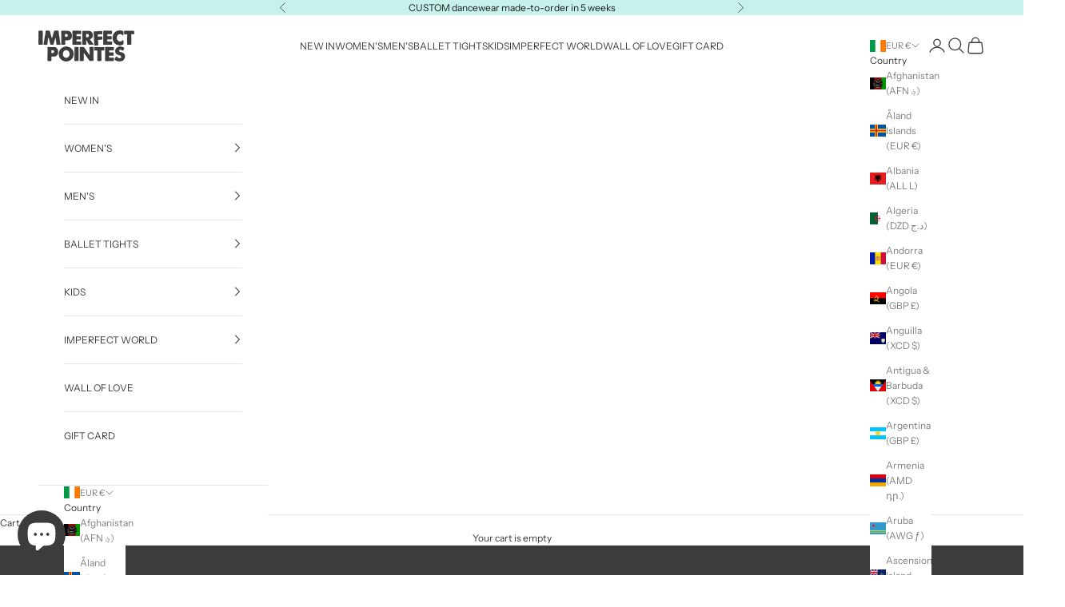

--- FILE ---
content_type: text/json
request_url: https://conf.config-security.com/model
body_size: 84
content:
{"title":"recommendation AI model (keras)","structure":"release_id=0x67:61:2d:68:4e:68:47:54:5b:45:58:7d:46:3d:36:78:3a:26:52:2e:35:7a:6c:4f:78:5c:5a:24:30;keras;xun9luwoyvf9b7bpqz3s4bg7mk4z1zkurg4y78zyauz2xpu6dm2rk31bd9jyurebss6w4p40","weights":"../weights/67612d68.h5","biases":"../biases/67612d68.h5"}